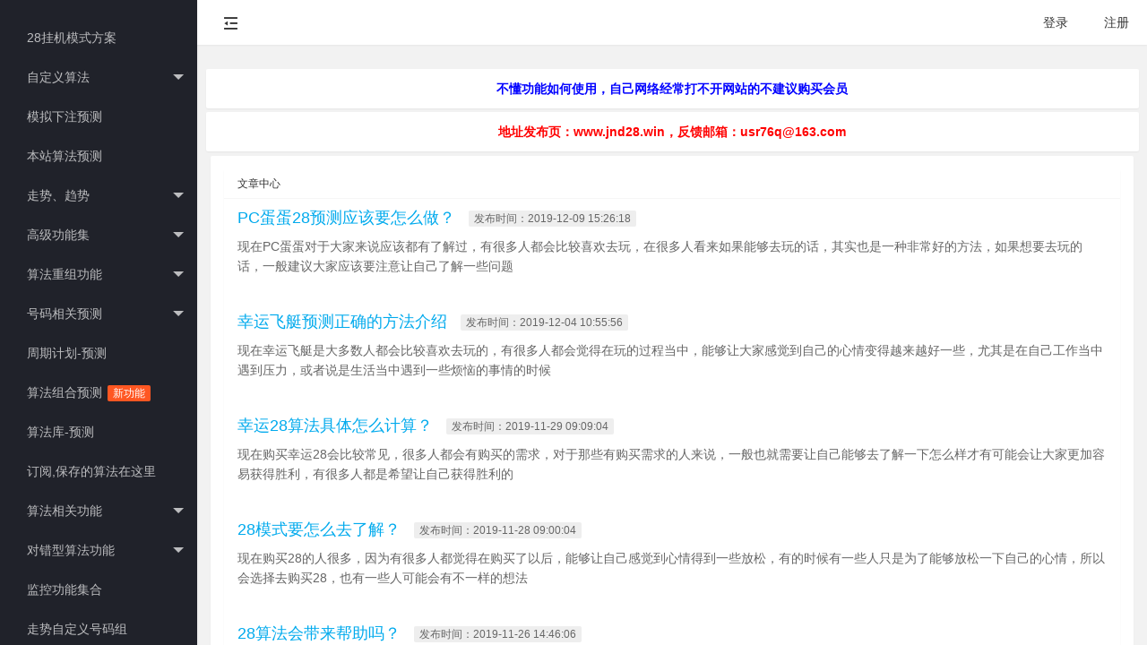

--- FILE ---
content_type: text/html;charset=UTF-8
request_url: http://www.yuce3.com/pc/zixun-zixun-1.html
body_size: 6833
content:




<!DOCTYPE html>
<html xmlns="http://www.w3.org/1999/xhtml">
<head>
    <title>幸运28文章中心</title>
    <meta content="幸运28推广文章列表" name="keywords"/>
    



<meta http-equiv="Content-Type" content="text/html; charset=utf-8"/>
<meta content="28小秘预测是国内最精准、功能最多的幸运28预测官方网站,为您提供最快最准的pc蛋蛋28、加拿大28、台湾28、比特币28的开奖结果、预测、走势图、号码分析、间隔分析、模式预测、挂机模式方案、历史功能服务" name="description"/>
<link rel="shortcut icon" href="//www.yuce2.com/img/logo.jpg" type="image/png"/>
<link rel="bookmark" href="//www.yuce2.com/img/logo.jpg"/>
<meta name="renderer" content="webkit">
<meta charset="utf-8">


<meta http-equiv="X-UA-Compatible" content="IE=edge,chrome=1">
<meta http-equiv="Content-Type" content="text/html; charset=utf-8"/>
<meta content="28小秘预测是国内最精准、功能最多的幸运28预测官方网站,为您提供最快最准的pc蛋蛋28、加拿大28、台湾28、比特币28的开奖结果、预测、走势图、号码分析、间隔分析、模式预测、挂机模式方案、历史功能服务" name="description"/>
<link rel="shortcut icon" href="//www.yuce2.com/img/logo.jpg" type="image/png"/>
<link rel="bookmark" href="//www.yuce2.com/img/logo.jpg"/>
<meta name="viewport" content="width=device-width, initial-scale=1.0, minimum-scale=1.0, maximum-scale=1.0, user-scalable=0">








    <link rel="stylesheet" href="/yuce/layui/css/layui.css" media="all">
    <link rel="stylesheet" href="/yuce/style/admin.css" media="all">





<script type="text/javascript" src="/pc/js/jquery.min.js"></script>

<script type="text/javascript" src="/pc/js/base.js?version=20250408"></script>
<script type="text/javascript" src="/js/ajax.js?version=20250408"></script>
<script type="text/javascript" src="/yuce/layui/layui.js"></script>
<script type="text/javascript" src="/pc/js/jswx.js"></script>





</head>

<body class="layui-layout-body">

<div id="LAY_app">
    <div class="layui-layout layui-layout-admin">

        <!-- 侧边菜单 -->
        

<style type="text/css">
    * {
        -webkit-overflow-scrolling: touch;
    }

    .layuiadmin-card-text .layui-text-top a {
        font-size: 14px;
    }

    .layuiadmin-card-text .layui-text-top i {
        font-size: 18px;
    }

    .layui-side-menu .layui-nav .layui-nav-item a{
        height: 28px;
        line-height: 28px;
        padding-left: 30px;
    }
</style>

<div class="layui-header">
    <!-- 头部区域 -->
    <ul class="layui-nav layui-layout-left">
        <li class="layui-nav-item layadmin-flexible">
            <a href="javascript:;" layadmin-event="flexible" title="侧边伸缩">
                <i class="layui-icon layui-icon-shrink-right" id="LAY_app_flexible"></i>
            </a>
        </li>
    </ul>

    <ul class="layui-nav layui-layout-right" id="userLoginInfo">

    </ul>

</div>

<script type="application/javascript">

    $(function () {
        ajax(path + "/api/user/getUserInfo", "get", true, null, function (data) {
            if (data.data == null) {
                $("#userLoginInfo").append(
                    '<li class="layui-nav-item"><a href="/pc/login.html">登录</a></li>' +
                    '<li class="layui-nav-item"><a href="/pc/reg.html">注册</a></li>'
                );

            } else {
                $("#userLoginInfo").html(
                    "<li class='layui-nav-item'><a href='javascript:;' onclick='openInfo();' >ID:" + data.data.userId + ',到期时间:' + timeStr(data.data.authTime , "yyyy-MM-dd hh:mm:ss") + '</a></li>'
                );

                $("#showUserInfo").show();

            }
        });
    });

    function userOut(){
        ajax(path + "/api/user/userOut", "get", true, null);
        localStorage.removeItem("xiaomiToken");
    }

    function openInfo(){
        window.open('/pc/userMoneyInfo');//?token=' + localStorage.getItem('xiaomiToken')
    }

</script>



<div class="layui-side layui-side-menu">
    <div class="layui-side-scroll">

        <ul style="margin-top: 20px;" class="layui-nav layui-nav-tree" lay-shrink="all" id="LAY-system-side-menu" lay-filter="layadmin-system-side-menu">

            

            

            <li class="layui-nav-item">
                <a href="https://moshi.yuce2.com" target="_blank">
                    <cite>
                        28挂机模式方案
                    </cite>
                </a>
            </li>

            <li  class="layui-nav-item">
                <a href="javascript:;" >
                    <cite>自定义算法 </cite>
                </a>
                <dl class="layui-nav-child">
                    <dd navId="/pc/custom">
                        <a href="/pc/custom">
                            <cite>
                                添加自定义算法
                            </cite>
                        </a>
                    </dd>
                </dl>

                <dl class="layui-nav-child">
                    <dd navId="/pc/suanFaMarket">
                        <a href="/pc/suanFaMarket">
                            <cite>
                                算法交易市场
                            </cite>
                        </a>
                    </dd>
                </dl>

                <dl class="layui-nav-child">
                    <dd navId="/pc/userCustomSuanFa">
                        <a href="/pc/userCustomSuanFa">
                            <cite>
                                我的自定义算法
                            </cite>
                        </a>
                    </dd>
                </dl>

                

            </li>

            <li class="layui-nav-item">
                <a href="/pc/luckMoneyYuce/jnd28.html" navId="/pc/luckMoneyYuce">
                    <cite>
                        模拟下注预测
                    </cite>
                </a>
            </li>

            <li class="layui-nav-item">
                <a href="/pc/yuce-jnd28.html" navId="/pc/yuce-">
                    <cite>
                        本站算法预测
                    </cite>
                </a>
            </li>

            <li  class="layui-nav-item">
                <a href="javascript:;" >
                    <cite>走势、趋势</cite>
                </a>
                <dl class="layui-nav-child">

                    <dd navId="/pc/qushi">
                        <a href="/pc/qushi-jnd28.html">
                            <cite>
                                趋势图
                            </cite>
                        </a>
                    </dd>

                    <dd navId="/pc/zoushi">
                        <a href="/pc/zoushi-jnd28.html" navId="/pc/zoushi">
                            <cite>
                                走势图
                            </cite>
                        </a>
                    </dd>

                    <dd navId="/pc/jianGeZoushi">
                        <a href="/pc/jianGeZoushi-jnd28.html" navId="/pc/jianGeZoushi">
                            <cite>
                                号码间隔走势图
                            </cite>
                        </a>
                    </dd>

                    <dd navId="/pc/moShiJianGeZoushi">
                        <a href="/pc/moShiJianGeZoushi-jnd28.html" >
                            <cite>
                                模式间隔走势图
                            </cite>
                        </a>
                    </dd>

                </dl>
            </li>

            <li  class="layui-nav-item">
                <a href="javascript:;" >
                    <cite>高级功能集 </cite>
                </a>
                <dl class="layui-nav-child">
                    <dd navId="/pc/superAnalyze.html">
                        <a href="/pc/superAnalyze.html">
                            <cite>
                                高级分析功能
                            </cite>
                        </a>
                    </dd>
                </dl>

                

                <dl class="layui-nav-child">
                    <dd navId="/pc/superLibrary.html">
                        <a href="/pc/superLibrary.html">
                            <cite>
                                算法库高级版 <span class="layui-badge layui-bg-cyan">荐</span>
                            </cite>
                        </a>
                    </dd>
                </dl>
            </li>

            

            <li  class="layui-nav-item">
                <a href="javascript:;" >
                    <cite>算法重组功能</cite>
                </a>
                <dl class="layui-nav-child">

                    <dd navId="/pc/suanfaGroup">
                        <a href="/pc/suanfaGroup.html">
                            <cite>
                                算法重组固定-单主
                            </cite>
                        </a>
                    </dd>

                    <dd navId="/pc/loserSuanfaGroup">
                        <a href="/pc/loserSuanfaGroup.html">
                            <cite>
                                算法重组淘汰-单主
                            </cite>
                        </a>
                    </dd>

                    <dd navId="/pc/shaZuSuanfaGroup">
                        <a href="/pc/shaZuSuanfaGroup.html">
                            <cite>
                                算法重组固定-杀组
                            </cite>
                        </a>
                    </dd>

                    <dd navId="/pc/dieSuanfaGroup" >
                        <a href="/pc/dieSuanfaGroup.html">
                            <cite>
                                算法重组连死-单主
                            </cite>
                        </a>
                    </dd>
                </dl>
            </li>

            

            <li  class="layui-nav-item">
                <a href="javascript:;" >
                    <cite>号码相关预测 </cite>
                </a>
                <dl class="layui-nav-child">

                    <dd navId="/pc/haoMaZuJiange">
                        <a href="/pc/haoMaZuJiange.html" >
                            <cite>
                                号码组预测间隔
                            </cite>
                        </a>
                    </dd>

                    <dd navId="/pc/lunkNumSuanFa">
                        <a href="/pc/lunkNumSuanFa-jnd28.html">
                            <cite>
                                号码算法
                            </cite>
                        </a>
                    </dd>

                    

                    

                </dl>
            </li>

            

            <li class="layui-nav-item">
                <a href="/pc/planYuce-jnd28.html" navId="/pc/planYuce">
                    <cite>
                        周期计划-预测
                    </cite>
                </a>
            </li>

                <li class="layui-nav-item">
                    <a href="/pc/zuhe/zuHeYuce.html" navId="/pc/zuhe/zuHeYuce.html">
                        <cite>
                            算法组合预测 <span class="layui-badge">新功能</span>
                        </cite>
                    </a>
                </li>

            <li class="layui-nav-item">
                <a href="/pc/library-suanLibrary.html" navId="/pc/library-suanLibrary.html">
                    <cite>
                        算法库-预测
                    </cite>
                </a>
            </li>

            <li class="layui-nav-item">
                <a href="/pc/meSuanfa.html" navId="/pc/meSuanfa">
                    <cite>
                        订阅,保存的算法在这里
                    </cite>
                </a>
            </li>

            <li  class="layui-nav-item">
                <a href="javascript:;" >
                    <cite>算法相关功能 </cite>
                </a>
                <dl class="layui-nav-child">

                    

                    <dd navId="/pc/querySuanfaYuce">
                        <a href="/pc/querySuanfaYuce-jnd28.html" >
                            <cite>
                                搜索匹配算法
                            </cite>
                        </a>
                    </dd>

                </dl>

            </li>



            <li  class="layui-nav-item">
                <a href="javascript:;" >
                    <cite>对错型算法功能</cite>
                </a>
                <dl class="layui-nav-child">

                    <dd navId="/pc/termQueryDuiCuoSuanfa">
                        <a href="/pc/termQueryDuiCuoSuanfa-jnd28.html">
                            <cite>
                                一对一错算法
                            </cite>
                        </a>
                    </dd>

                    <dd navId="/pc/termQuerySuanfaLiangDuiCuoLiang">
                        <a href="/pc/termQuerySuanfaLiangDuiCuoLiang-jnd28.html">
                            <cite>
                                两对两错算法
                            </cite>
                        </a>
                    </dd>

                    <dd navId="/pc/termQuerySuanfaLiangDuiCuoYi">
                        <a href="/pc/termQuerySuanfaLiangDuiCuoYi-jnd28.html">
                            <cite>
                                两对一错算法
                            </cite>
                        </a>
                    </dd>

                </dl>
            </li>

            

            <li class="layui-nav-item">
                <a href="/pc/gameInfoMon.html" navId="/pc/gameInfoMon">
                    <cite>
                        监控功能集合
                    </cite>
                </a>
            </li>

                <li class="layui-nav-item">
                    <a href="/pc/userZouShiNums" navId="/pc/userZouShiNums">
                        <cite>
                            走势自定义号码组
                        </cite>
                    </a>
                </li>

            <li class="layui-nav-item">
                <a href="/pc/kXianQushi-jnd28.html" navId="/pc/kXianQushi">
                    <cite>
                        模式K线趋势图 <span class="layui-badge">新功能</span>
                    </cite>
                </a>
            </li>

            <li class="layui-nav-item">
                <a href="/pc/jianGeZoushi-jnd28.html" navId="/pc/jianGeZoushi">
                    <cite>
                        间隔分析
                    </cite>
                </a>
            </li>

            <li class="layui-nav-item">
                <a href="/pc/double/countDouble.html" navId="/pc/double/countDouble">
                    <cite>
                        翻倍计算器
                    </cite>
                </a>
            </li>

            <li  class="layui-nav-item">
                <a href="javascript:;" >
                    <cite>分析功能</cite>
                </a>
                <dl class="layui-nav-child">

                    <dd navId="/pc/count">
                        <a href="/pc/count-jnd28.html">
                            <cite>
                                间隔分析
                            </cite>
                        </a>
                    </dd>

                    <dd navId="/pc/haoMaCount">
                        <a href="/pc/haoMaCount-jnd28.html" navId="/pc/haoMaCount">
                            <cite>
                                号码分析
                            </cite>
                        </a>
                    </dd>

                    

                </dl>
            </li>

            



        </ul>
    </div>
</div>

<script type="application/javascript">
    var href = location.pathname;
    $("[navId]").each(function () {
        var navId = $(this).attr("navId");
        if (href.indexOf(navId) !== -1) {
            $(this).addClass("layui-this");
            var dd = $(this)[0].localName;
            if (dd === "dd") {
                $(this).parent().parent().addClass("layui-nav-itemed");
            }
        }
    });
</script>



        <!-- 主体内容 -->
        <div class="layui-body" id="LAY_app_body">
            <style>
                #LAY-component-grid-mobile-pc .layui-card-body {
                    display: flex;
                    flex-direction: column;
                }

                .layui-card-header {
                    height: 32px;
                    line-height: 32px;
                    font-size: 12px;
                }

                .layui-FGF {
                    border-bottom: 1px solid #d2d2d2a1;
                }

                table.layui-table[lay-size=sm] tr.text-center th,table.layui-table[lay-size=sm] tr.text-center td{
                    text-align: center;
                }

                .layadmin-serach-list li {
                    margin-bottom: 20px;
                    padding-bottom: 20px;
                }

                .layadmin-serach-list li .digest {
                    margin-top: 10px;
                }

            </style>
            <div class="layui-fluid" id="LAY-component-grid-mobile-pc">

                







<div id="wdwdwdwdwdwdwdwdwdwdwdwdwdwdwdwdwdwdwdwd" style="margin-bottom: 10px;">
    <div class="layui-row layui-col-space15"  style="display: none;" >
        <div class="layui-card" style="margin-top: 10px;">
            
        </div>
    </div>

    <div class="layui-row layui-col-space15" style="margin-top: 10px;" >
        
            <div style="padding: 2px;" class=" layui-col-md12 ">
                <div class="layui-card" >
                    <div class="layui-card-body" style="text-align: center;">
                        <div>
                            <a style="font-size: 14px; max-width: 100%; color: blue; font-weight: bold;" rel="nofollow" href="javascript:;" onclick="newLink('/api/toPageUrl?url=Lw==');">
                                不懂功能如何使用，自己网络经常打不开网站的不建议购买会员
                            </a>
                        </div>
                    </div>
                </div>
            </div>
        
            <div style="padding: 2px;" class=" layui-col-md12 ">
                <div class="layui-card" >
                    <div class="layui-card-body" style="text-align: center;">
                        <div>
                            <a style="font-size: 14px; max-width: 100%; color: red; font-weight: bold;" rel="nofollow" href="javascript:;" onclick="newLink('/api/toPageUrl?url=aHR0cHM6Ly93d3cuam5kMjgud2luLw==');">
                                地址发布页：www.jnd28.win，反馈邮箱：<span class="__cf_email__" data-cfemail="70050302474601304146435e131f1d">[email&#160;protected]</span>
                            </a>
                        </div>
                    </div>
                </div>
            </div>
        
    </div>
</div>

<script data-cfasync="false" src="/cdn-cgi/scripts/5c5dd728/cloudflare-static/email-decode.min.js"></script><script type="application/javascript">

    /*if(document.body.clientWidth >= 1000){
        document.getElementById("asdasd").style.display = "block";
    }*/

    if(location.pathname === "/" || sessionStorage.getItem("adClose") === "true"){
        //document.getElementById("wdwdwdwdwdwdwdwdwdwdwdwdwdwdwdwdwdwdwdwd").remove();
    }

    function newLink(url){
        //sessionStorage.setItem("adClose" , "true");
        //document.getElementById("wdwdwdwdwdwdwdwdwdwdwdwdwdwdwdwdwdwdwdwd").remove();
        if(localStorage.getItem("xiaomiToken") != null){
            url = url + "&token=" + localStorage.getItem("xiaomiToken")
        }
        window.open(url);
    }

    $(function () {

        setTimeout(function () {
            $("#imgAd img").each(function () {
                $(this).attr("src" , $(this).attr("img-link"))
            });

        } , 1500);

        

    });

</script>


                <div class="layui-card" style="margin-top: 10px;">
                <div class="layui-fluid">
                    <div class="layui-card layadmin-serach-main">
                        <div class="layui-card-header">文章中心</div>
                        <div class="layui-card-body">
                            <ul class="layadmin-serach-list layui-text">
                                
                                    <li>
                                        <div class="layui-serachlist-text">
                                            <h3>
                                                <a href="/pc/article-201912091.html" target="_blank">PC蛋蛋28预测应该要怎么做？</a>
                                                <span class="layui-badge layui-bg-gray" style="top: -1px; margin-left: 10px;">
                                                    发布时间：2019-12-09 15:26:18
                                                </span>

                                            </h3>
                                            <p class="digest">现在PC蛋蛋对于大家来说应该都有了解过，有很多人都会比较喜欢去玩，在很多人看来如果能够去玩的话，其实也是一种非常好的方法，如果想要去玩的话，一般建议大家应该要注意让自己了解一些问题</p>
                                        </div>
                                    </li>
                                
                                    <li>
                                        <div class="layui-serachlist-text">
                                            <h3>
                                                <a href="/pc/article-201912041.html" target="_blank">幸运飞艇预测正确的方法介绍</a>
                                                <span class="layui-badge layui-bg-gray" style="top: -1px; margin-left: 10px;">
                                                    发布时间：2019-12-04 10:55:56
                                                </span>

                                            </h3>
                                            <p class="digest">现在幸运飞艇是大多数人都会比较喜欢去玩的，有很多人都会觉得在玩的过程当中，能够让大家感觉到自己的心情变得越来越好一些，尤其是在自己工作当中遇到压力，或者说是生活当中遇到一些烦恼的事情的时候</p>
                                        </div>
                                    </li>
                                
                                    <li>
                                        <div class="layui-serachlist-text">
                                            <h3>
                                                <a href="/pc/article-201911291.html" target="_blank">幸运28算法具体怎么计算？</a>
                                                <span class="layui-badge layui-bg-gray" style="top: -1px; margin-left: 10px;">
                                                    发布时间：2019-11-29 09:09:04
                                                </span>

                                            </h3>
                                            <p class="digest">现在购买幸运28会比较常见，很多人都会有购买的需求，对于那些有购买需求的人来说，一般也就需要让自己能够去了解一下怎么样才有可能会让大家更加容易获得胜利，有很多人都是希望让自己获得胜利的</p>
                                        </div>
                                    </li>
                                
                                    <li>
                                        <div class="layui-serachlist-text">
                                            <h3>
                                                <a href="/pc/article-201911281.html" target="_blank">28模式要怎么去了解？</a>
                                                <span class="layui-badge layui-bg-gray" style="top: -1px; margin-left: 10px;">
                                                    发布时间：2019-11-28 09:00:04
                                                </span>

                                            </h3>
                                            <p class="digest">现在购买28的人很多，因为有很多人都觉得在购买了以后，能够让自己感觉到心情得到一些放松，有的时候有一些人只是为了能够放松一下自己的心情，所以会选择去购买28，也有一些人可能会有不一样的想法</p>
                                        </div>
                                    </li>
                                
                                    <li>
                                        <div class="layui-serachlist-text">
                                            <h3>
                                                <a href="/pc/article-201911261.html" target="_blank">28算法会带来帮助吗？</a>
                                                <span class="layui-badge layui-bg-gray" style="top: -1px; margin-left: 10px;">
                                                    发布时间：2019-11-26 14:46:06
                                                </span>

                                            </h3>
                                            <p class="digest">现在有越来越多的人购买28。在许多人看来，购买28也是一种很好的方法，因为购买28后，您可以使自己感觉更好。 如果需要购买，还需要了解一些问题</p>
                                        </div>
                                    </li>
                                
                                    <li>
                                        <div class="layui-serachlist-text">
                                            <h3>
                                                <a href="/pc/article-201911251.html" target="_blank">幸运28模式测试可以去什么网站？</a>
                                                <span class="layui-badge layui-bg-gray" style="top: -1px; margin-left: 10px;">
                                                    发布时间：2019-11-25 10:14:12
                                                </span>

                                            </h3>
                                            <p class="digest">现在购买幸运28对于大家来说应该都有了解过，有很多人都会觉得比较好，这是一种比较好的方法，因为这主要就是觉得能够让自己的心情得到一些放松，让自己感觉到心情变得更好，如果想要去购买的话</p>
                                        </div>
                                    </li>
                                
                                    <li>
                                        <div class="layui-serachlist-text">
                                            <h3>
                                                <a href="/pc/article-201911191.html" target="_blank">幸运28算法预测找什么网站比较好？</a>
                                                <span class="layui-badge layui-bg-gray" style="top: -1px; margin-left: 10px;">
                                                    发布时间：2019-11-19 15:44:36
                                                </span>

                                            </h3>
                                            <p class="digest">现在幸运28购买的人已经越来越多了，在很多人看来如果能够去购买的话，其实也是非常好的，因为如果购买了的话，也就可以给大家带来一些帮助，可以让大家更加容易获得一些资金奖励，有很多人都是有这个方面的想法的，如果需要去购买的话</p>
                                        </div>
                                    </li>
                                
                                    <li>
                                        <div class="layui-serachlist-text">
                                            <h3>
                                                <a href="/pc/article-201911181.html" target="_blank">加拿大28算法要怎么了解清楚？</a>
                                                <span class="layui-badge layui-bg-gray" style="top: -1px; margin-left: 10px;">
                                                    发布时间：2019-11-18 09:26:54
                                                </span>

                                            </h3>
                                            <p class="digest">现在加拿大28是有很多人都需要去购买的，因为在很多人看来如果能够去购买的话，也就是可以让自己的心情感觉他变得更加好一些，就要去购买的话，一般也就建议大家可以让自己去了解一下相关的一些算法，也就可以给大家带来一个很大的帮助</p>
                                        </div>
                                    </li>
                                
                                    <li>
                                        <div class="layui-serachlist-text">
                                            <h3>
                                                <a href="/pc/article-201911171.html" target="_blank">加拿大28预测去找哪家网站比较好</a>
                                                <span class="layui-badge layui-bg-gray" style="top: -1px; margin-left: 10px;">
                                                    发布时间：2019-11-17 10:24:39
                                                </span>

                                            </h3>
                                            <p class="digest">现在加拿大28受欢迎的程度已经越来越高了，有很多人都会比较喜欢去玩，有很多人都觉得在玩的时候会让自己感觉到心情比较好，所以现在有很多人去玩，这也是很正常的一件事情，如果说大家比较喜欢去玩的话，一般也就需要让自己能够去留这些问题</p>
                                        </div>
                                    </li>
                                
                                    <li>
                                        <div class="layui-serachlist-text">
                                            <h3>
                                                <a href="/pc/article-201911161.html" target="_blank">PC蛋蛋28预测对新手有帮助吗？</a>
                                                <span class="layui-badge layui-bg-gray" style="top: -1px; margin-left: 10px;">
                                                    发布时间：2019-11-16 08:30:41
                                                </span>

                                            </h3>
                                            <p class="digest">现在PC蛋蛋已经是很多人都比较喜欢玩的了，有很多人都觉得在玩的时候会让自己感觉到心情特别愉快，所以一般在下班了有时间的时候都会选择去玩，又或者说是自己在心情特别低迷的时候心情陷入了谷底，会非常希望能够让自己去玩PC蛋蛋</p>
                                        </div>
                                    </li>
                                
                                    <li>
                                        <div class="layui-serachlist-text">
                                            <h3>
                                                <a href="/pc/article-201911141.html" target="_blank">幸运飞艇预测对新手有哪些好处？</a>
                                                <span class="layui-badge layui-bg-gray" style="top: -1px; margin-left: 10px;">
                                                    发布时间：2019-11-14 09:22:11
                                                </span>

                                            </h3>
                                            <p class="digest">现在幸运飞艇是一款受到了很多人青睐的游戏，有很多人都会比较喜欢去玩，在玩的过程当中一般也是可以给大家带来一定的好处的，比如说如果大家玩的比较好，让自己获得了胜利的话，让自己能够成功的中奖的话，也就可以给大家带来一些收益</p>
                                        </div>
                                    </li>
                                
                                    <li>
                                        <div class="layui-serachlist-text">
                                            <h3>
                                                <a href="/pc/article-201911131.html" target="_blank">幸运28算法具体的了解方法</a>
                                                <span class="layui-badge layui-bg-gray" style="top: -1px; margin-left: 10px;">
                                                    发布时间：2019-11-13 09:16:08
                                                </span>

                                            </h3>
                                            <p class="digest">在购买幸运28这个方面，大家应该都是不会陌生的，因为现在有很多人都会有所了解，都有这个方面的需求，在很多人看来如果能够去购买幸运28，其实也是非常不错的，会让大家感觉到自己的心情得到一定的放松，毕竟现在在生活当中在工作当中都有可能会让大家感觉到有比较大的压力</p>
                                        </div>
                                    </li>
                                
                            </ul>

                            <div id="page" style="text-align: center;"></div>

                        </div>
                    </div>
                </div>
                </div>

                <!-- 友情链接 -->
                






            </div>

            <!-- 辅助元素，一般用于移动设备下遮罩 -->
            <div class="layadmin-body-shade" layadmin-event="shade"></div>
        </div>
    </div>
</div>


<script>
    layui.config({
        base: '/yuce/' //静态资源所在路径
    }).extend({
        index: 'lib/index' //主入口模块
    }).use('index');

    $(function () {

        layui.use(['laypage', 'layer'], function() {
            var laypage = layui.laypage
                , layer = layui.layer;

            laypage.render({
                elem: 'page'
                ,count: 30
                ,limit: 12
                ,curr: 1
                ,jump: function(obj, first){
                    if(!first){
                        location.href = "/pc/zixun-zixun-" + obj.curr + ".html";
                    }
                }
            });

        });

    });


</script>

<!-- 统计代码 --!>






<!--/Footer-->

<script defer src="https://static.cloudflareinsights.com/beacon.min.js/vcd15cbe7772f49c399c6a5babf22c1241717689176015" integrity="sha512-ZpsOmlRQV6y907TI0dKBHq9Md29nnaEIPlkf84rnaERnq6zvWvPUqr2ft8M1aS28oN72PdrCzSjY4U6VaAw1EQ==" data-cf-beacon='{"version":"2024.11.0","token":"7e652884b336491a9b3ce22e0b6d8d86","r":1,"server_timing":{"name":{"cfCacheStatus":true,"cfEdge":true,"cfExtPri":true,"cfL4":true,"cfOrigin":true,"cfSpeedBrain":true},"location_startswith":null}}' crossorigin="anonymous"></script>
</body>

</html>

--- FILE ---
content_type: application/javascript;charset=UTF-8
request_url: http://www.yuce3.com/yuce/lib/admin.js
body_size: 4640
content:
/** layuiAdmin.std-v1.0.0 LPPL License By http://www.layui.com/admin/ */
 ;layui.define("view",function(e){var a=layui.jquery,i=layui.laytpl,t=layui.element,l=layui.setter,n=layui.view,s=layui.device(),r=a(window),o=a("body"),u=a("#"+l.container),d="layui-show",c="layui-hide",y="layui-this",f="layui-disabled",h="#LAY_app_body",m="LAY_app_flexible",p="layadmin-layout-tabs",v="layadmin-side-spread-sm",b="layadmin-tabsbody-item",g="layui-icon-shrink-right",x="layui-icon-spread-left",C="layadmin-side-shrink",k="LAY-system-side-menu",F={v:"1.0.0 std",req:n.req,sendAuthCode:function(e){e=a.extend({seconds:60,elemPhone:"#LAY_phone",elemVercode:"#LAY_vercode"},e);var i,t=e.seconds,l=a(e.elem),n=function(a){t--,t<0?(l.removeClass(f).html("获取验证码"),t=e.seconds,clearInterval(i)):l.addClass(f).html(t+"秒后重获"),a||(i=setInterval(function(){n(!0)},1e3))};e.elemPhone=a(e.elemPhone),e.elemVercode=a(e.elemVercode),l.on("click",function(){var i=e.elemPhone,l=i.val();if(t===e.seconds&&!a(this).hasClass(f)){if(!/^1\d{10}$/.test(l))return i.focus(),layer.msg("请输入正确的手机号");if("object"==typeof e.ajax){var s=e.ajax.success;delete e.ajax.success}F.req(a.extend(!0,{url:"/auth/code",type:"get",data:{phone:l},success:function(a){layer.msg("验证码已发送至你的手机，请注意查收",{icon:1,shade:0}),e.elemVercode.focus(),n(),s&&s(a)}},e.ajax))}})},screen:function(){var e=r.width();return e>=1200?3:e>=992?2:e>=768?1:0},exit:n.exit,sideFlexible:function(e){var i=u,t=a("#"+m),n=F.screen();"spread"===e?(t.removeClass(x).addClass(g),n<2?i.addClass(v):i.removeClass(v),i.removeClass(C)):(t.removeClass(g).addClass(x),n<2?i.removeClass(C):i.addClass(C),i.removeClass(v)),layui.event.call(this,l.MOD_NAME,"side({*})",{status:e})},escape:function(e){return String(e||"").replace(/&(?!#?[a-zA-Z0-9]+;)/g,"&amp;").replace(/</g,"&lt;").replace(/>/g,"&gt;").replace(/'/g,"&#39;").replace(/"/g,"&quot;")},on:function(e,a){return layui.onevent.call(this,l.MOD_NAME,e,a)},popup:n.popup,popupRight:function(e){return F.popup.index=layer.open(a.extend({type:1,id:"LAY_adminPopupR",anim:-1,title:!1,closeBtn:!1,offset:"r",shade:.1,shadeClose:!0,skin:"layui-anim layui-anim-rl layui-layer-adminRight",area:"300px"},e))},theme:function(e){var t=(l.theme,layui.data(l.tableName)),n="LAY_layadmin_theme",s=document.createElement("style"),r=i([".layui-side-menu,",".layadmin-pagetabs .layui-tab-title li:after,",".layadmin-pagetabs .layui-tab-title li.layui-this:after,",".layui-layer-admin .layui-layer-title,",".layadmin-side-shrink .layui-side-menu .layui-nav>.layui-nav-item>.layui-nav-child","{background-color:{{d.color.main}} !important;}",".layui-nav-tree .layui-this,",".layui-nav-tree .layui-this>a,",".layui-nav-tree .layui-nav-child dd.layui-this,",".layui-nav-tree .layui-nav-child dd.layui-this a","{background-color:{{d.color.selected}} !important;}",".layui-layout-admin .layui-logo{background-color:{{d.color.logo || d.color.main}} !important;}","{{# if(d.color.header){ }}",".layui-layout-admin .layui-header{background-color:{{ d.color.header }};}",".layui-layout-admin .layui-header a,",".layui-layout-admin .layui-header a cite{color: #f8f8f8;}",".layui-layout-admin .layui-header a:hover{color: #fff;}",".layui-layout-admin .layui-header .layui-nav .layui-nav-more{border-top-color: #fbfbfb;}",".layui-layout-admin .layui-header .layui-nav .layui-nav-mored{border-color: transparent; border-bottom-color: #fbfbfb;}",".layui-layout-admin .layui-header .layui-nav .layui-this:after, .layui-layout-admin .layui-header .layui-nav-bar{background-color: #fff; background-color: rgba(255,255,255,.5);}",".layadmin-pagetabs .layui-tab-title li:after{display: none;}","{{# } }}"].join("")).render(e=a.extend({},t.theme,e)),u=document.getElementById(n);"styleSheet"in s?(s.setAttribute("type","text/css"),s.styleSheet.cssText=r):s.innerHTML=r,s.id=n,u&&o[0].removeChild(u),o[0].appendChild(s),o.attr("layadmin-themealias",e.color.alias),t.theme=t.theme||{},layui.each(e,function(e,a){t.theme[e]=a}),layui.data(l.tableName,{key:"theme",value:t.theme})},initTheme:function(e){var a=l.theme;e=e||0,a.color[e]&&(a.color[e].index=e,F.theme({color:a.color[e]}))},tabsPage:{},tabsBody:function(e){return a(h).find("."+b).eq(e||0)},tabsBodyChange:function(e,a){a=a||{},F.tabsBody(e).addClass(d).siblings().removeClass(d),P.rollPage("auto",e),layui.event.call(this,l.MOD_NAME,"tabsPage({*})",{url:a.url,text:a.text})},resize:function(e){var a=layui.router(),i=a.path.join("-");r.off("resize",F.resizeFn[i]),e(),F.resizeFn[i]=e,r.on("resize",F.resizeFn[i])},resizeFn:{},runResize:function(){var e=layui.router(),a=e.path.join("-");F.resizeFn[a]&&F.resizeFn[a]()},delResize:function(){var e=layui.router(),a=e.path.join("-");r.off("resize",F.resizeFn[a]),delete F.resizeFn[a]},closeThisTabs:function(){F.tabsPage.index&&a(z).eq(F.tabsPage.index).find(".layui-tab-close").trigger("click")}},P=F.events={flexible:function(e){var a=e.find("#"+m),i=a.hasClass(x);F.sideFlexible(i?"spread":null)},refresh:function(){var e=".layadmin-iframe",i=a("."+b).length;F.tabsPage.index>=i&&(F.tabsPage.index=i-1);var t=F.tabsBody(F.tabsPage.index).find(e);t[0].contentWindow.location.reload(!0)},serach:function(e){e.off("keypress").on("keypress",function(a){if(this.value.replace(/\s/g,"")&&13===a.keyCode){var i=e.attr("lay-action"),t=e.attr("lay-text")||"搜索";i+=this.value,t=t+' <span style="color: #FF5722;">'+F.escape(this.value)+"</span>",layui.index.openTabsPage(i,t),P.serach.keys||(P.serach.keys={}),P.serach.keys[F.tabsPage.index]=this.value,this.value===P.serach.keys[F.tabsPage.index]&&P.refresh(e),this.value=""}})},message:function(e){e.find(".layui-badge-dot").remove()},theme:function(){F.popupRight({id:"LAY_adminPopupTheme",success:function(){n(this.id).render("system/theme")}})},note:function(e){var a=F.screen()<2,i=layui.data(l.tableName).note;P.note.index=F.popup({title:"便签",shade:0,offset:["41px",a?null:e.offset().left-250+"px"],anim:-1,id:"LAY_adminNote",skin:"layadmin-note layui-anim layui-anim-upbit",content:'<textarea placeholder="内容"></textarea>',resize:!1,success:function(e,a){var t=e.find("textarea"),n=void 0===i?"便签中的内容会存储在本地，这样即便你关掉了浏览器，在下次打开时，依然会读取到上一次的记录。是个非常小巧实用的本地备忘录":i;t.val(n).focus().on("keyup",function(){layui.data(l.tableName,{key:"note",value:this.value})})}})},fullscreen:function(e){var a="layui-icon-screen-full",i="layui-icon-screen-restore",t=e.children("i");if(t.hasClass(a)){var l=document.body;l.webkitRequestFullScreen?l.webkitRequestFullScreen():l.mozRequestFullScreen?l.mozRequestFullScreen():l.requestFullScreen&&l.requestFullscreen(),t.addClass(i).removeClass(a)}else{var l=document;l.webkitCancelFullScreen?l.webkitCancelFullScreen():l.mozCancelFullScreen?l.mozCancelFullScreen():l.cancelFullScreen?l.cancelFullScreen():l.exitFullscreen&&l.exitFullscreen(),t.addClass(a).removeClass(i)}},about:function(){F.popupRight({id:"LAY_adminPopupAbout",success:function(){n(this.id).render("system/about")}})},more:function(){F.popupRight({id:"LAY_adminPopupMore",success:function(){n(this.id).render("system/more")}})},back:function(){history.back()},setTheme:function(e){var a=e.data("index");e.siblings(".layui-this").data("index");e.hasClass(y)||(e.addClass(y).siblings(".layui-this").removeClass(y),F.initTheme(a))},rollPage:function(e,i){var t=a("#LAY_app_tabsheader"),l=t.children("li"),n=(t.prop("scrollWidth"),t.outerWidth()),s=parseFloat(t.css("left"));if("left"===e){if(!s&&s<=0)return;var r=-s-n;l.each(function(e,i){var l=a(i),n=l.position().left;if(n>=r)return t.css("left",-n),!1})}else"auto"===e?!function(){var e,r=l.eq(i);if(r[0]){if(e=r.position().left,e<-s)return t.css("left",-e);if(e+r.outerWidth()>=n-s){var o=e+r.outerWidth()-(n-s);l.each(function(e,i){var l=a(i),n=l.position().left;if(n+s>0&&n-s>o)return t.css("left",-n),!1})}}}():l.each(function(e,i){var l=a(i),r=l.position().left;if(r+l.outerWidth()>=n-s)return t.css("left",-r),!1})},leftPage:function(){P.rollPage("left")},rightPage:function(){P.rollPage()},closeThisTabs:function(){F.closeThisTabs()},closeOtherTabs:function(e){var i="LAY-system-pagetabs-remove";"all"===e?(a(z+":gt(0)").remove(),a(h).find("."+b+":gt(0)").remove(),a(z).eq(0).trigger("click")):(a(z).each(function(e,t){e&&e!=F.tabsPage.index&&(a(t).addClass(i),F.tabsBody(e).addClass(i))}),a("."+i).remove())},closeAllTabs:function(){P.closeOtherTabs("all")},shade:function(){F.sideFlexible()},im:function(){F.popup({id:"LAY-popup-layim-demo",shade:0,area:["800px","300px"],title:"面板外的操作示例",offset:"lb",success:function(){layui.view(this.id).render("layim/demo").then(function(){layui.use("im")})}})}};!function(){var e=layui.data(l.tableName);e.theme?F.theme(e.theme):l.theme&&F.initTheme(l.theme.initColorIndex),"pageTabs"in layui.setter||(layui.setter.pageTabs=!0),l.pageTabs||(a("#LAY_app_tabs").addClass(c),u.addClass("layadmin-tabspage-none")),s.ie&&s.ie<10&&n.error("IE"+s.ie+"下访问可能不佳，推荐使用：Chrome / Firefox / Edge 等高级浏览器",{offset:"auto",id:"LAY_errorIE"})}(),t.on("tab("+p+")",function(e){F.tabsPage.index=e.index}),F.on("tabsPage(setMenustatus)",function(e){var i=e.url,t=function(e){return{list:e.children(".layui-nav-child"),a:e.children("*[lay-href]")}},l=a("#"+k),n="layui-nav-itemed",s=function(e){e.each(function(e,l){var s=a(l),r=t(s),o=r.list.children("dd"),u=i===r.a.attr("lay-href");if(o.each(function(e,l){var s=a(l),r=t(s),o=r.list.children("dd"),u=i===r.a.attr("lay-href");if(o.each(function(e,l){var s=a(l),r=t(s),o=i===r.a.attr("lay-href");if(o){var u=r.list[0]?n:y;return s.addClass(u).siblings().removeClass(u),!1}}),u){var d=r.list[0]?n:y;return s.addClass(d).siblings().removeClass(d),!1}}),u){var d=r.list[0]?n:y;return s.addClass(d).siblings().removeClass(d),!1}})};l.find("."+y).removeClass(y),F.screen()<2&&F.sideFlexible(),s(l.children("li"))}),t.on("nav(layadmin-system-side-menu)",function(e){e.siblings(".layui-nav-child")[0]&&u.hasClass(C)&&(F.sideFlexible("spread"),layer.close(e.data("index"))),F.tabsPage.type="nav"}),t.on("nav(layadmin-pagetabs-nav)",function(e){var a=e.parent();a.removeClass(y),a.parent().removeClass(d)});var A=function(e){var a=(e.attr("lay-id"),e.attr("lay-attr")),i=e.index();F.tabsBodyChange(i,{url:a})},z="#LAY_app_tabsheader>li";o.on("click",z,function(){var e=a(this),i=e.index();F.tabsPage.type="tab",F.tabsPage.index=i,A(e)}),t.on("tabDelete("+p+")",function(e){var i=a(z+".layui-this");e.index&&F.tabsBody(e.index).remove(),A(i),F.delResize()}),o.on("click","*[lay-href]",function(){var e=a(this),i=e.attr("lay-href"),t=e.attr("lay-text");layui.router();F.tabsPage.elem=e;var l=parent===self?layui:top.layui;l.index.openTabsPage(i,t||e.text())}),o.on("click","*[layadmin-event]",function(){var e=a(this),i=e.attr("layadmin-event");P[i]&&P[i].call(this,e)}),o.on("mouseenter","*[lay-tips]",function(){var e=a(this);if(!e.parent().hasClass("layui-nav-item")||u.hasClass(C)){var i=e.attr("lay-tips"),t=e.attr("lay-offset"),l=e.attr("lay-direction"),n=layer.tips(i,this,{tips:l||1,time:-1,success:function(e,a){t&&e.css("margin-left",t+"px")}});e.data("index",n)}}).on("mouseleave","*[lay-tips]",function(){layer.close(a(this).data("index"))});var _=layui.data.resizeSystem=function(){layer.closeAll("tips"),_.lock||setTimeout(function(){F.sideFlexible(F.screen()<2?"":"spread"),delete _.lock},100),_.lock=!0};r.on("resize",layui.data.resizeSystem),e("admin",F)});

--- FILE ---
content_type: application/javascript;charset=UTF-8
request_url: http://www.yuce3.com/js/ajax.js?version=20250408
body_size: 1057
content:
var path = "";

/**
 *
 * @param url 链接地址
 * @param type 提交类型
 * @param async 是否异步
 * @param param 参数
 * @param successFn 成功后执行函数
 * @param errorFn 失败后执行函数
 * @param isTips 是否显示提示文本
 * @param allFn 不管成功失败都执行
 */
function ajax(url, type, async, param, successFn , errorFn , allFn) {
    try {
        $.ajax({
            url: url, //请求地址
            type: type,
            async: async,
            dataType: "json",
            data: param,
            xhrFields: {
                withCredentials: true // 发送Ajax时，Request header中会带上 Cookie 信息。
            },
            headers : {
                "token" : localStorage.getItem("xiaomiToken")
            },
            crossDomain: true,
            success: function (data) {
                if (data.code === 0) {
                    if (successFn != null) {
                        successFn(data);
                    }
                }else if(data.code === -1001){
                    if(typeof layer !== 'undefined'){
                        layer.msg("请先登录，才能使用本功能");
                        setTimeout(function () {
                            // 跳转到登录页面
                            location.href =  "/pc/login.html";
                        } , 1000)
                    } else {
                        // 跳转到登录页面
                        location.href =  "/pc/login.html";
                    }

                }else if(data.code === -1002){
                    if(typeof layer !== 'undefined'){
                        layer.msg(data.msg);
                        setTimeout(function () {
                            layer.confirm('是否跳转到会员页面？', {
                                btn: ['确定','取消'] //按钮
                            }, function(){
                                // 购买功能
                                location.href =  "/pc/userMoneyInfo.html";
                            } , function (){
                                layer.closeAll('loading');
                            });
                        } , 1000)
                    } else {
                        // 跳转到登录页面
                        location.href =  "/pc/userMoneyInfo.html";
                    }

                }else{
                    if(errorFn != null){
                        errorFn(data);
                    }
                }

                if(allFn != null){
                    allFn(data);
                }
            } ,
            error : function (data) {
                console.error("请求错误，" + JSON.stringify(data))
                if(errorFn != null){
                    errorFn(data);
                }

                if(allFn != null){
                    allFn(data);
                }
            }
        });
    } catch (e) {
        if(errorFn != null){
            errorFn(e);
        }

        if(allFn != null){
            allFn(e);
        }
    }
}



